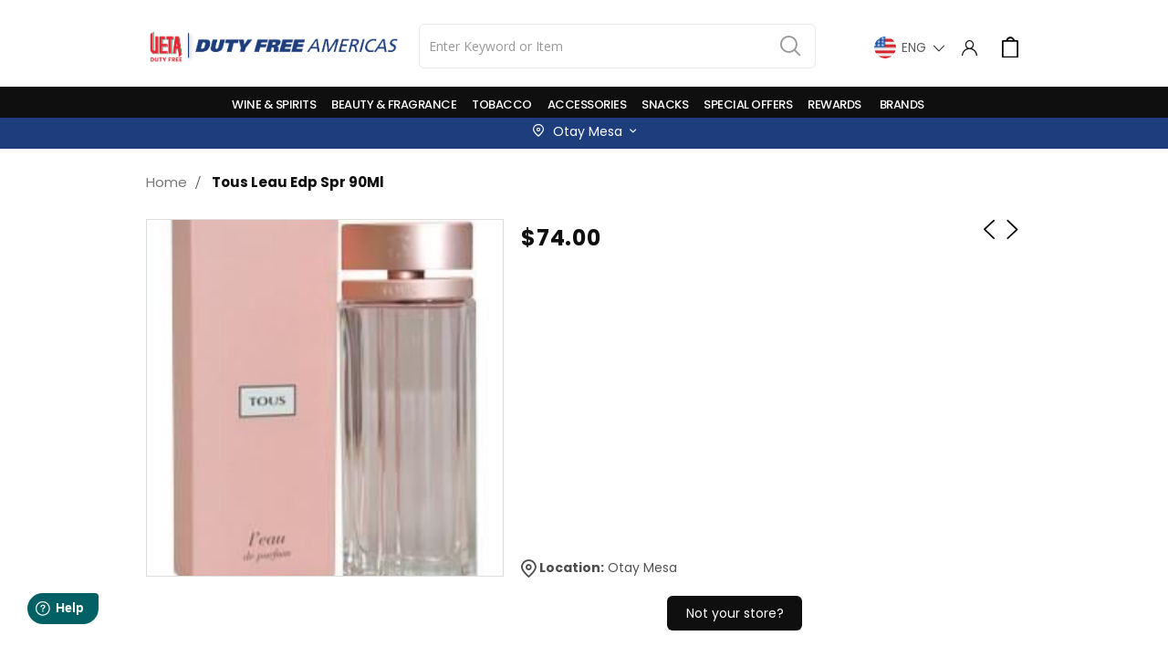

--- FILE ---
content_type: application/javascript; charset=UTF-8
request_url: https://sb171.dutyfreeamericas.com/static/frontend/Smartwave/logoscorp_child/en_US/js/script.min.js
body_size: 459
content:
require(['jquery','mage/smart-keyboard-handler','mage/mage','mage/ie-class-fixer','domReady!'],function($,keyboardHandler){'use strict';$(document).ready(function(){$("form#search_mini_form").find("label").addClass("active");});});